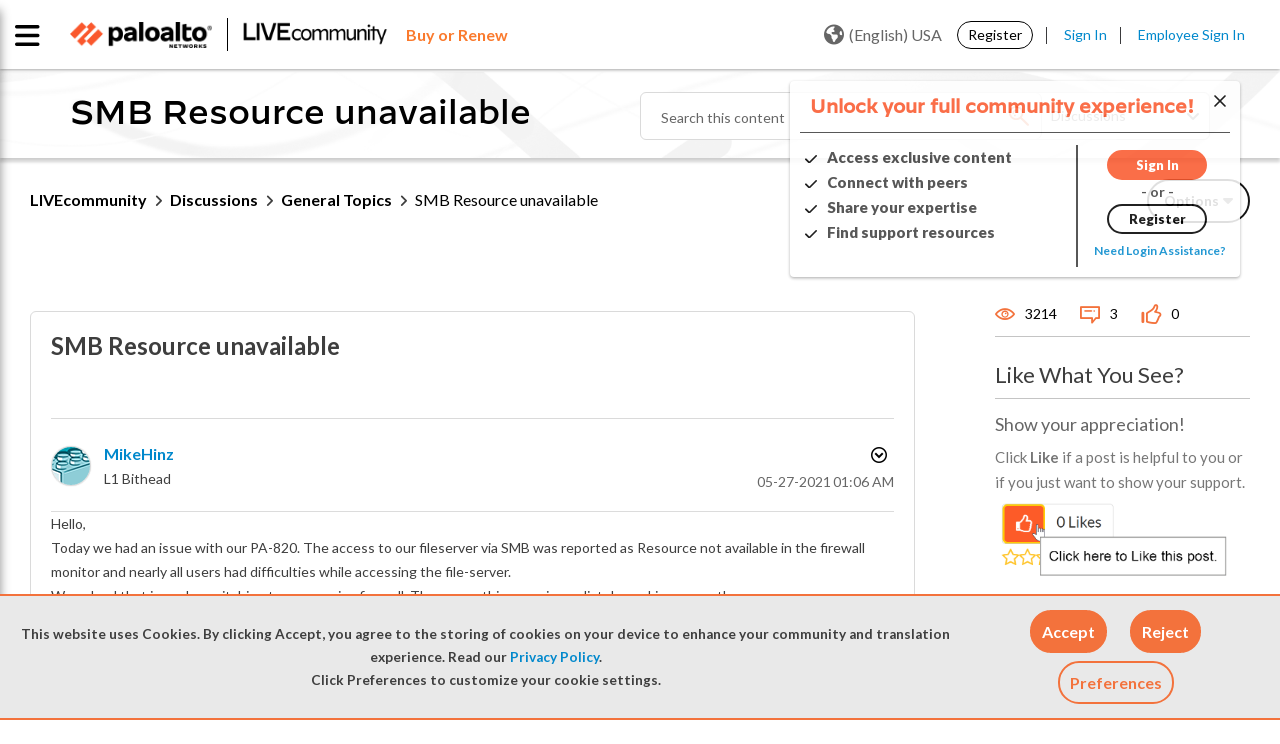

--- FILE ---
content_type: application/x-javascript;charset=utf-8
request_url: https://sstats.paloaltonetworks.com/id?d_visid_ver=5.5.0&d_fieldgroup=A&mcorgid=9A531C8B532965080A490D4D%40AdobeOrg&mid=14529153969004693982249938558521101754&ts=1767286192543
body_size: -32
content:
{"mid":"14529153969004693982249938558521101754"}